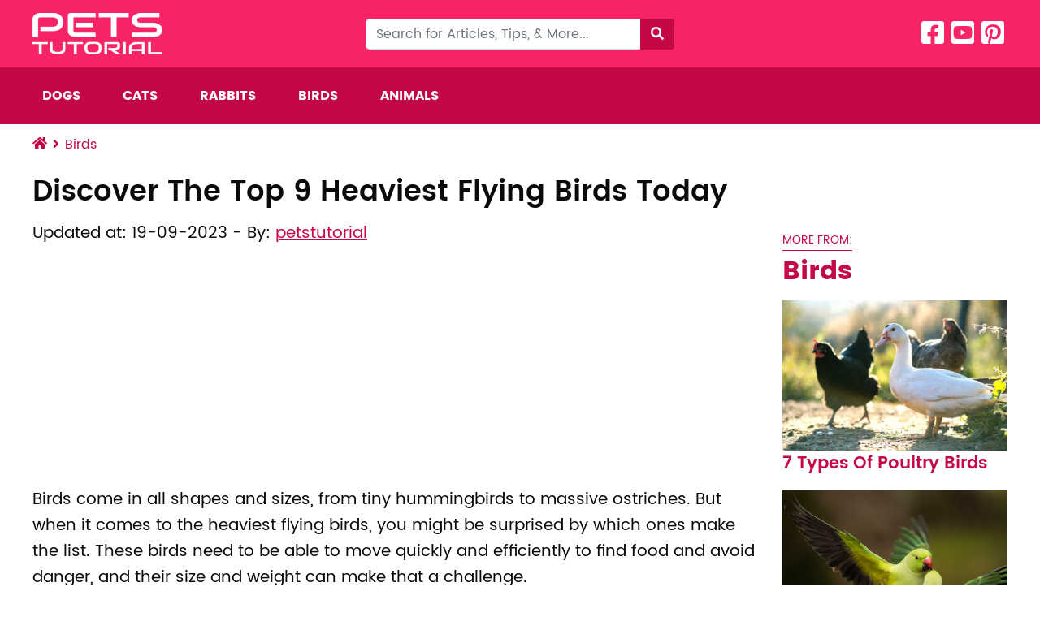

--- FILE ---
content_type: text/html; charset=utf-8
request_url: https://www.google.com/recaptcha/api2/aframe
body_size: 269
content:
<!DOCTYPE HTML><html><head><meta http-equiv="content-type" content="text/html; charset=UTF-8"></head><body><script nonce="RBJPEcGPqrPqmMq2KYiHPQ">/** Anti-fraud and anti-abuse applications only. See google.com/recaptcha */ try{var clients={'sodar':'https://pagead2.googlesyndication.com/pagead/sodar?'};window.addEventListener("message",function(a){try{if(a.source===window.parent){var b=JSON.parse(a.data);var c=clients[b['id']];if(c){var d=document.createElement('img');d.src=c+b['params']+'&rc='+(localStorage.getItem("rc::a")?sessionStorage.getItem("rc::b"):"");window.document.body.appendChild(d);sessionStorage.setItem("rc::e",parseInt(sessionStorage.getItem("rc::e")||0)+1);localStorage.setItem("rc::h",'1769463412430');}}}catch(b){}});window.parent.postMessage("_grecaptcha_ready", "*");}catch(b){}</script></body></html>

--- FILE ---
content_type: text/plain
request_url: https://www.google-analytics.com/j/collect?v=1&_v=j102&a=1577851994&t=pageview&_s=1&dl=https%3A%2F%2Fpetstutorial.com%2Fdiscover-the-top-9-heaviest-flying-birds-today%2F&ul=en-us%40posix&dt=Discover%20The%20Top%209%20Heaviest%20Flying%20Birds%20Today%20-%20Pets%20Tutorial&sr=1280x720&vp=1280x720&_u=IEBAAEABAAAAACAAI~&jid=1869409030&gjid=2097600920&cid=1226735748.1769463411&tid=UA-122997364-7&_gid=976041630.1769463411&_r=1&_slc=1&z=327395835
body_size: -451
content:
2,cG-R1F4RWRXHK

--- FILE ---
content_type: application/x-javascript
request_url: https://petstutorial.com/wp-content/themes/theme/js/loadmore.min.js
body_size: -265
content:
jQuery(document).ready(function($){var $btn=$(".btn-loadmore");$btn.click(function(e){e.preventDefault();var param={action:"loadmore",query:ppt_loadmore_param.posts,page:++ppt_loadmore_param.current_page};$.ajax({url:ppt_loadmore_param.ajaxurl,data:param,type:"POST",beforeSend:function(xhr){$btn.text("Loading...")},success:function(data){data?($btn.text("Load More").closest("div").before(data),param.page==ppt_loadmore_param.max_page&&$btn.remove()):$btn.remove()}})})});